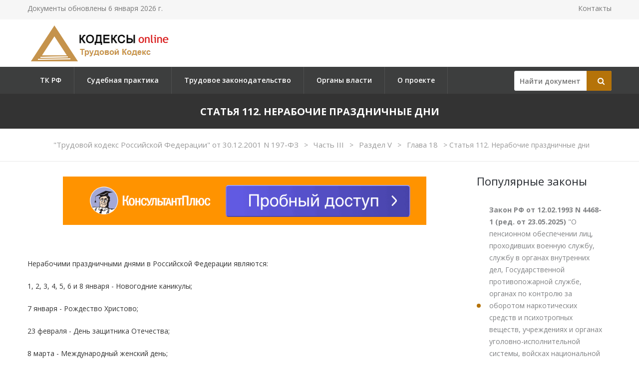

--- FILE ---
content_type: text/html; charset=utf-8
request_url: https://tkrfkod.ru/statja-112/
body_size: 59862
content:

<!DOCTYPE html PUBLIC "-//W3C//DTD XHTML 1.0 Transitional//EN" "http://www.w3.org/TR/xhtml1/DTD/xhtml1-transitional.dtd">
<html>
<head>
    <meta http-equiv="Content-Type" content="text/html; charset=utf-8" />
    <title>Статья 112 Трудового кодекса РФ. Действующая редакция на 2023 год, комментарии и судебная практика</title>
    <meta name="description" content="Статья 112 ТК РФ. Нерабочие праздничные дни. Трудовой кодекс в действующей редакции. ТК РФ 2023. Комментарии и судебная практика по ст. 112 ТК РФ." />
    <link rel="canonical" href="https://tkrfkod.ru/statja-112/" />

    <meta name="viewport" content="width=device-width, initial-scale=1.0" />

    <link href="/static/css/bootstrap.css" rel="stylesheet">
    <link href="/static/css/revolution-slider.css" rel="stylesheet">
    <link href="/static/css/style.css" rel="stylesheet">
    <!--Favicon-->
    <link rel="shortcut icon" href="/favicon.ico" type="image/x-icon">
    <link rel="icon" href="/favicon.ico" type="image/x-icon">
    <!-- Responsive -->
    <meta http-equiv="X-UA-Compatible" content="IE=edge">
    <meta name="viewport" content="width=device-width, initial-scale=1.0, maximum-scale=1.0, user-scalable=0">
    <link href="/static/css/responsive.css" rel="stylesheet">
    <!--[if lt IE 9]><script src="https://cdnjs.cloudflare.com/ajax/libs/html5shiv/3.7.3/html5shiv.js"></script><![endif]-->
    <!--[if lt IE 9]><script src="/static/js/respond.js"></script><![endif]-->
    <style type="text/css">.fancybox-margin{margin-right:16px;}</style>

    <script>window.yaContextCb = window.yaContextCb || []</script>
    <script src="https://yandex.ru/ads/system/context.js" async></script>

</head>

<body>
<div class="page-wrapper">

    <!-- Preloader -->
    <div class="preloader" style="display: none;"></div>

    <!-- Main Header-->
    <header class="main-header">
        <!-- Header Top -->
        <div class="header-top">
            <div class="auto-container clearfix">
                <!--Top Left-->
                <div class="top-left pull-left">
                    <ul class="links-nav clearfix">
                        <li><p>Документы обновлены 6 января 2026 г.</p></li>
                    </ul>
                </div>

                <!--Top Right-->
                
                <div class="top-right pull-right">
                    <ul class="links-nav clearfix">
                        <li><a href="/kontakty/">Контакты</a></li>
                    </ul>
                </div>
                
            </div>
        </div><!-- Header Top End -->

        <!--Header-Upper-->
        <div class="header-upper">
            <div class="auto-container">
                <div class="clearfix">

                    <div class="pull-left logo-outer">
                        <div class="logo"><a href="/"><img src="/static/img/logo-tkrfkod.ru.png" alt="" title=""></a></div>
                    </div>

                </div>
            </div>
        </div>

        <!--Header-Lower-->
        <div class="header-lower">
            <!--Background Layer-->
            <div class="bg-layer"></div>


            <div class="auto-container">
                <div class="nav-outer clearfix">
                    <!-- Main Menu -->
                    <nav class="main-menu">
    <div class="navbar-header">
        <!-- Toggle Button -->
        <button type="button" class="navbar-toggle" data-toggle="collapse" data-target=".navbar-collapse">
        <span class="icon-bar"></span>
        <span class="icon-bar"></span>
        <span class="icon-bar"></span>
        </button>
    </div>
    <div class="navbar-collapse collapse clearfix">
        <ul class="navigation clearfix">
            
                
                    
                        <li><a href="/" title="">ТК РФ</a></li>
                    
                
                    
                        <li><a href="/pract/" title="">Судебная практика</a></li>
                    
                
                    
                        <li class="dropdown"><a href="/zakonodatelstvo/" title="">Трудовое законодательство</a>
                        
                            <ul>
                            
                                <li><a href="/ohrana-truda-po-tk-rf/" title="Охрана труда по ТК РФ">Охрана труда по ТК РФ</a></li>
                            
                                <li><a href="/status-bezrabotnogo/" title="Статус безработного">Статус безработного</a></li>
                            
                                <li><a href="/trudovaya-migratsiya/" title="Трудовая миграция">Трудовая миграция</a></li>
                            
                                <li><a href="/zaklyuchenie-trudovogo-dogovora/" title="Заключение трудового договора">Заключение трудового договора</a></li>
                            
                                <li><a href="/perevod-na-druguyu-rabotu/" title="Перевод на другую работу">Перевод на другую работу</a></li>
                            
                                <li><a href="/prekraschenie-trudovogo-dogovora/" title="Прекращение трудового договора">Прекращение трудового договора</a></li>
                            
                                <li><a href="/uchet-i-norma-rabochego-vremeni/" title="Учет и норма рабочего времени">Учет и норма рабочего времени</a></li>
                            
                                <li><a href="/vremya-otdyha/" title="Время отдыха">Время отдыха</a></li>
                            
                                <li><a href="/oplata-truda-po-tk-rf/" title="Оплата труда по ТК РФ">Оплата труда по ТК РФ</a></li>
                            
                                <li><a href="/trudovye-spory/" title="Трудовые споры">Трудовые споры</a></li>
                            
                                <li><a href="/trudovoy-stazh/" title="Трудовой стаж">Трудовой стаж</a></li>
                            
                                <li><a href="/netrudosposobnost-rabotnika/" title="Нетрудоспособность работника">Нетрудоспособность работника</a></li>
                            
                                <li><a href="/pensii-i-lgoty/" title="Пенсии и льготы">Пенсии и льготы</a></li>
                            
                                <li><a href="/distsiplina-truda/" title="Дисциплина труда">Дисциплина труда</a></li>
                            
                                <li><a href="/trudovye-prava-rabotnikov/" title="Трудовые права работников">Трудовые права работников</a></li>
                            
                            </ul>
                        
                    
                
                    
                        <li><a href="/authority/" title="">Органы власти</a></li>
                    
                
                    
                        <li><a href="/o-proekte/" title="">О проекте</a></li>
                    
                
            
        </ul>
    </div>
</nav>


                    <!-- Main Menu End-->

                    <div class="btn-outer sidebar">
                    <div class="theme-btn quote-btn">

                        <!-- Search Form -->
<div class="search-box">
    <form action="/search/" method="get" id="search">
        <div class="form-group">
            <input class="search__box" id="id_findline" name="term" placeholder="Найти документ" type="text" value="">
            <button class="search__submit" type="submit" id="search-btn"><span class="icon fa fa-search"></span></button>
        </div>
    </form>
</div>

                    </a>
                    </div>

                </div>
            </div>
        </div>

        <!--Sticky Header-->
        <div class="sticky-header">
            <div class="auto-container clearfix">
                <!--Logo-->
                <div class="logo pull-left">
                    <a href="/" class="img-responsive"><img src="/static/img/logo-tkrfkod.ru.png" alt="Transpo" title="Transpo"></a>
                </div>

                <!--Right Col-->
                <div class="right-col pull-right">
                    <!-- Main Menu -->
                    <nav class="main-menu">
                        <div class="navbar-header">
                            <!-- Toggle Button -->
                            <button type="button" class="navbar-toggle" data-toggle="collapse" data-target=".navbar-collapse">
                            <span class="icon-bar"></span>
                            <span class="icon-bar"></span>
                            <span class="icon-bar"></span>
                            </button>
                        </div>

                        <div class="navbar-collapse collapse clearfix">
                            <ul class="navigation clearfix">
                                <nav class="main-menu">
    <div class="navbar-header">
        <!-- Toggle Button -->
        <button type="button" class="navbar-toggle" data-toggle="collapse" data-target=".navbar-collapse">
        <span class="icon-bar"></span>
        <span class="icon-bar"></span>
        <span class="icon-bar"></span>
        </button>
    </div>
    <div class="navbar-collapse collapse clearfix">
        <ul class="navigation clearfix">
            
                
                    
                        <li><a href="/" title="">ТК РФ</a></li>
                    
                
                    
                        <li><a href="/pract/" title="">Судебная практика</a></li>
                    
                
                    
                        <li class="dropdown"><a href="/zakonodatelstvo/" title="">Трудовое законодательство</a>
                        
                            <ul>
                            
                                <li><a href="/ohrana-truda-po-tk-rf/" title="Охрана труда по ТК РФ">Охрана труда по ТК РФ</a></li>
                            
                                <li><a href="/status-bezrabotnogo/" title="Статус безработного">Статус безработного</a></li>
                            
                                <li><a href="/trudovaya-migratsiya/" title="Трудовая миграция">Трудовая миграция</a></li>
                            
                                <li><a href="/zaklyuchenie-trudovogo-dogovora/" title="Заключение трудового договора">Заключение трудового договора</a></li>
                            
                                <li><a href="/perevod-na-druguyu-rabotu/" title="Перевод на другую работу">Перевод на другую работу</a></li>
                            
                                <li><a href="/prekraschenie-trudovogo-dogovora/" title="Прекращение трудового договора">Прекращение трудового договора</a></li>
                            
                                <li><a href="/uchet-i-norma-rabochego-vremeni/" title="Учет и норма рабочего времени">Учет и норма рабочего времени</a></li>
                            
                                <li><a href="/vremya-otdyha/" title="Время отдыха">Время отдыха</a></li>
                            
                                <li><a href="/oplata-truda-po-tk-rf/" title="Оплата труда по ТК РФ">Оплата труда по ТК РФ</a></li>
                            
                                <li><a href="/trudovye-spory/" title="Трудовые споры">Трудовые споры</a></li>
                            
                                <li><a href="/trudovoy-stazh/" title="Трудовой стаж">Трудовой стаж</a></li>
                            
                                <li><a href="/netrudosposobnost-rabotnika/" title="Нетрудоспособность работника">Нетрудоспособность работника</a></li>
                            
                                <li><a href="/pensii-i-lgoty/" title="Пенсии и льготы">Пенсии и льготы</a></li>
                            
                                <li><a href="/distsiplina-truda/" title="Дисциплина труда">Дисциплина труда</a></li>
                            
                                <li><a href="/trudovye-prava-rabotnikov/" title="Трудовые права работников">Трудовые права работников</a></li>
                            
                            </ul>
                        
                    
                
                    
                        <li><a href="/authority/" title="">Органы власти</a></li>
                    
                
                    
                        <li><a href="/o-proekte/" title="">О проекте</a></li>
                    
                
            
        </ul>
    </div>
</nav>


                            </ul>
                        </div>
                    </nav><!-- Main Menu End-->
                </div>

            </div>
        </div><!--End Sticky Header-->

    </header>
    <!--End Main Header -->


        <section class="page-title">
            <div class="auto-container">
                <h1>
                        Статья 112. Нерабочие праздничные дни
                    </h1>
            </div>
        </section>
        <!--Breadcrumb-->
        <div class="breadcrumb-outer">
            <div class="auto-container">
                <div class="bread-crumb text-center">
                    
                    <a href="/">
                        
                            &quot;Трудовой кодекс Российской Федерации&quot; от 30.12.2001 N 197-ФЗ
                        </a><span>&gt;</span>
                    
                    <a href="/chast-iii/">
                        
                            Часть III
                        </a><span>&gt;</span>
                    
                    <a href="/razdel-v/">
                        
                            Раздел V
                        </a><span>&gt;</span>
                    
                    <a href="/glava-18/">
                        
                            Глава 18
                        </a><span>&gt;</span>
                    
                    Статья 112. Нерабочие праздничные дни</div>
            </div>
        </div>


    <!--Sidebar Page-->
    <div class="sidebar-page-container sec-pdd-120-100">
        <!--Tabs Box-->
        <div class="auto-container">
            <div class="row clearfix">
                <!--Content Side-->
                <div class="content-side col-lg-9 col-md-8 col-sm-12 col-xs-12 padd-right-50">

                <div class="banner_max">
<!--AdFox START-->
<!--yandex_lawsites-kod-->
<!--Площадка: apkrfkod.ru / все страницы / 728*90 верх-->
<!--Категория: <не задана>-->
<!--Тип баннера: 728*90 верх-->
<div id="adfox_165633033181632105"></div>
<script>
    window.yaContextCb.push(()=>{
        Ya.adfoxCode.createAdaptive({
            ownerId: 692978,
            containerId: 'adfox_165633033181632105',
            params: {
                p1: 'cusjt',
                p2: 'hsga'
            }
        }, ['desktop', 'tablet', 'phone'], {
            tabletWidth: 830,
            phoneWidth: 480,
            isAutoReloads: false
        })
    })
</script>
</div>

                
                    <!-- Section-->
                    <section class="news-section blog-detail item-margin-bot-50">
                        <!--Default News Post-->
                        <div class="default-news-post">
                            <div class="inner-box wow fadeInUp" data-wow-delay="0ms" data-wow-duration="1500ms">
                                <div class="lower-content">
                                    <div class="text">
                                    
                                        <p class="pBoth">  </p> <p class="pBoth"> Нерабочими праздничными днями в Российской Федерации являются: </p> <p class="pBoth"> 1, 2, 3, 4, 5, 6 и 8 января - Новогодние каникулы; </p> <p class="pBoth"> 7 января - Рождество Христово; </p> <p class="pBoth"> 23 февраля - День защитника Отечества; </p> <p class="pBoth"> 8 марта - Международный женский день; </p> <p class="pBoth"> 1 мая - Праздник Весны и Труда; </p> <p class="pBoth"> 9 мая - День Победы; </p> <p class="pBoth"> 12 июня - День России; </p> <p class="pBoth"> 4 ноября - День народного единства. </p> <p class="pBoth"> При совпадении выходного и нерабочего праздничного дней выходной день переносится на следующий после праздничного рабочий день, за исключением выходных дней, совпадающих с нерабочими праздничными днями, указанными в абзацах втором и третьем части первой настоящей статьи. Правительство Российской Федерации переносит два выходных дня из числа выходных дней, совпадающих с нерабочими праздничными днями, указанными в абзацах втором и третьем части первой настоящей статьи, на другие дни в очередном календарном году в порядке, установленном частью пятой настоящей статьи. </p> <p class="pBoth"> Работникам, за исключением работников, получающих оклад (должностной оклад), за нерабочие праздничные дни, в которые они не привлекались к работе, выплачивается дополнительное вознаграждение. Размер и порядок выплаты указанного вознаграждения определяются коллективным договором, соглашениями, локальным нормативным актом, принимаемым с учетом мнения выборного органа первичной профсоюзной организации, трудовым договором. Суммы расходов на выплату дополнительного вознаграждения за нерабочие праздничные дни относятся к расходам на оплату труда в полном размере. </p> <p class="pBoth"> Наличие в календарном месяце нерабочих праздничных дней не является основанием для снижения заработной платы работникам, получающим оклад (должностной оклад). </p> <p class="pBoth"> В целях рационального использования работниками выходных и нерабочих праздничных дней выходные дни могут переноситься на другие дни федеральным законом или нормативным правовым актом Правительства Российской Федерации. При этом нормативный правовой акт Правительства Российской Федерации о переносе выходных дней на другие дни в очередном календарном году подлежит официальному опубликованию не позднее чем за месяц до наступления соответствующего календарного года. Принятие нормативных правовых актов Правительства Российской Федерации о переносе выходных дней на другие дни в течение календарного года допускается при условии официального опубликования указанных актов не позднее чем за два месяца до календарной даты устанавливаемого выходного дня. </p>
                                    
                                    <ul class="links">
                                        
                                            <li class="links__item">
                                                <a class="links__prev" href="/statja-111/">Статья 111. Выходные дни</a>
                                            </li>
                                        
                                        
                                            <li class="links__item">
                                                <a class="links__next" href="/statja-113/">Статья 113. Запрещение работы в выходные и нерабочие праздничные дни. Исключительные случаи привлечения работников к работе в выходные и нерабочие праздничные дни</a>
                                            </li>
                                        
                                    </ul>
                                    
<div class="banner_max">
<!--AdFox START-->
<!--yandex_lawsites-kod-->
<!--Площадка: apkrfkod.ru / все страницы / 728*90 середина-->
<!--Категория: <не задана>-->
<!--Тип баннера: 728*90 середина-->
<div id="adfox_165903461600564043"></div>
<script>
    window.yaContextCb.push(()=>{
        Ya.adfoxCode.createAdaptive({
            ownerId: 692978,
            containerId: 'adfox_165903461600564043',
            params: {
                p1: 'cusjy',
                p2: 'hsgb'
            }
        }, ['desktop', 'tablet', 'phone'], {
            tabletWidth: 830,
            phoneWidth: 480,
            isAutoReloads: false
        })
    })
</script>
</div>




                                    

                                    
                                        <h2>Судебная практика по статье 112  TК РФ</h2>
                                        <div class="practice__wrapper">
                                        
                                            <a class="practice__link" href="/pract/obzor-sudebnoi-praktiki-verkhovnogo-suda-rf-ot-09022005/"
                                            title="Обзор судебной практики Верховного Суда РФ от 09.02.2005">Обзор судебной практики Верховного Суда РФ от 09.02.2005</a>
                                            <p class="practice__desc">О внесении изменений в статью <a href="/statja-112/">112</a> Трудового кодекса Российской Федерации <br ></br>  Федеральный закон принят Государственной Думой 24 декабря 2004 г. (СЗ РФ 2005, N 1 (часть 1) ст. 27) <br ></br>  О введении в действие Градостроительного кодекса Российской Федерации <br ></br></p><br>
                                        
                                            <a class="practice__link" href="/pract/opredelenie-vas-rf-ot-29062009-n-vas-667609-po-delu-n-a32-9112008-166/"
                                            title="Определение ВАС РФ от 29.06.2009 N ВАС-6676/09 по делу N А32-911/2008-16/6">Определение ВАС РФ от 29.06.2009 N ВАС-6676/09 по делу N А32-911/2008-16/6</a>
                                            <p class="practice__desc">Статьей <a href="/statja-112/">112</a> Трудового кодекса Российской Федерации установлено, что 1, 2, 3, 4, 5, 7 января являются праздничными нерабочими днями. <br ></br>  Поскольку 01.01.2008, последний день подачи искового заявления, является праздничным нерабочим днем, а также, учитывая, что 05.01.2008 является праздничным и приходилось на субботу (выходной день), и в соответствии с разъяснением Министерства труда Российской Федерации от 29.12.1992 N 5 при совпадении выходного и праздничного дней выходной день переносится на следующий после праздничного рабочий день, то есть 05.01.2008 переносится на 08.01.2008. Следовательно, первым рабочим днем является 09.01.2008. <br ></br></p><br>
                                        
                                            <a class="practice__link" href="/pract/postanovlenie-prezidiuma-vas-rf-ot-15092009-n-667609-po-delu-n-a32-9112008-166/"
                                            title="Постановление Президиума ВАС РФ от 15.09.2009 N 6676/09 по делу N А32-911/2008-16/6">Постановление Президиума ВАС РФ от 15.09.2009 N 6676/09 по делу N А32-911/2008-16/6</a>
                                            <p class="practice__desc">Статьей <a href="/statja-112/">112</a> Трудового кодекса Российской Федерации установлено, что 1, 2, 3, 4, 5, 7 января являются праздничными нерабочими днями. <br ></br>  Поскольку 01.01.2008, последний день подачи искового заявления, - праздничный нерабочий день, а также 05.01.2008 является праздничным днем и приходилось на субботу (выходной день), в соответствии с разъяснением Министерства труда Российской Федерации от 29.12.1992 N 5 о том, что при совпадении выходного и праздничного дней выходной день переносится на следующий после праздничного рабочий день, 05.01.2008 переносилось на 08.01.2008. Следовательно, первым рабочим днем являлось 09.01.2008. <br ></br></p><br>
                                        
                                            <a class="practice__link" href="/pract/opredelenie-verkhovnogo-suda-rf-ot-31082011-n-49-11-57/"
                                            title="Определение Верховного Суда РФ от 31.08.2011 N 49-11-57">Определение Верховного Суда РФ от 31.08.2011 N 49-11-57</a>
                                            <p class="practice__desc">Дулов С.К. обратился в Верховный суд Республики Башкортостан с заявлением о признании недействующими абзацев 3 и 4 пункта 1 этой статьи, ссылаясь на противоречие Конституции Российской Федерации, Конституции Республики Башкортостан, статьям <a href="/statja-2/">2</a>, <a href="/statja-3/">3</a>, <a href="/statja-5/">5</a>, <a href="/statja-112/">112</a>, <a href="/statja-113/">113</a> Трудового кодекса Российской Федерации, статье 3 Федерального закона от 26 сентября 1997 г. N <a href="/zakonodatelstvo/federalnyi-zakon-ot-26091997-n-125-fz/">125-ФЗ</a> "О свободе совести и религиозных объединениях". <br ></br></p><br>
                                        
                                            <a class="practice__link" href="/pract/postanovlenie-prezidiuma-verkhovnogo-suda-rf-ot-21122011-n-20-pv11/"
                                            title="Постановление Президиума Верховного Суда РФ от 21.12.2011 N 20-ПВ11">Постановление Президиума Верховного Суда РФ от 21.12.2011 N 20-ПВ11</a>
                                            <p class="practice__desc">В надзорной жалобе Государственное Собрание - Курултай Республики Башкортостан просит отменить определение Судебной коллегии по административным делам Верховного суда Российской Федерации от 31 августа 2011 г. и оставить в силе решение Верховного суда Республики Башкортостан от 27 июня 2011 г. поскольку Судебной коллегией по административным делам Верховного Суда Российской Федерации сделан необоснованный вывод о превышении законодателем Республики Башкортостан нормотворческой компетенции. Судебная коллегия неверно истолковала положения пункта 7 статьи 4 Федерального закона "О свободе совести и религиозных объединениях", которыми предусмотрено право соответствующих органов государственной власти в Российской Федерации на соответствующих территориях по просьбе религиозных организаций объявлять религиозные праздники нерабочими (праздничными) днями. Вывод Коллегии о том, что данная норма не свидетельствует о нормотворческой компетенции субъектов Российской Федерации по указанному вопросу, сделан без учета требований части 3 статьи 5, статей 11, 72, 76, 77 Конституции Российской Федерации, статьи 1 Федерального закона "Об общих принципах организации законодательных (представительных) и исполнительных органов государственной власти субъектов Российской Федерации". В надзорной жалобе также указывается на ошибочность выводов Коллегии, заключающуюся в том, что оспоренные нормы противоречат нормам трудового законодательства, в частности статьям <a href="/statja-6/">6</a>, <a href="/statja-112/">112</a> ТК РФ, а также в том, что имеется неопределенность в понимании положений пункта 7 статьи 4 Федерального закона "О свободе совести и религиозных объединениях". <br ></br></p><br>
                                        
                                            <a class="practice__link" href="/pract/opredelenie-verkhovnogo-suda-rf-ot-23052012-n-akpi12-565/"
                                            title="Определение Верховного Суда РФ от 23.05.2012 N АКПИ12-565">Определение Верховного Суда РФ от 23.05.2012 N АКПИ12-565</a>
                                            <p class="practice__desc">Орлова Ю.В. обратилась в Верховный Суд Российской Федерации с заявлением, в котором просит признать недействующим оспариваемый нормативный правовой акт, как принятый с нарушением установленного частью пятой статьи <a href="/statja-112/">112</a> Трудового кодекса Российской Федерации срока опубликования и нарушающий ее право на отдых. <br ></br></p><br>
                                        
                                            <a class="practice__link" href="/pract/opredelenie-konstitutsionnogo-suda-rf-ot-21122011-n-1846-o-o/"
                                            title="Определение Конституционного Суда РФ от 21.12.2011 N 1846-О-О">Определение Конституционного Суда РФ от 21.12.2011 N 1846-О-О</a>
                                            <p class="practice__desc">СТАТЬИ <a href="/statja-112/">112</a> ТРУДОВОГО КОДЕКСА РОССИЙСКОЙ ФЕДЕРАЦИИ <br ></br>  И ПУНКТОМ 7 СТАТЬИ 4 ФЕДЕРАЛЬНОГО ЗАКОНА <br ></br>  "О СВОБОДЕ СОВЕСТИ И О РЕЛИГИОЗНЫХ ОБЪЕДИНЕНИЯХ" <br ></br>  Конституционный Суд Российской Федерации в составе Председателя В.Д. Зорькина, судей К.В. Арановского, А.И. Бойцова, Н.С. Бондаря, Г.А. Гаджиева, Ю.М. Данилова, Л.М. Жарковой, Г.А. Жилина, С.М. Казанцева, М.И. Клеандрова, С.Д. Князева, А.Н. Кокотова, Л.О. Красавчиковой, Н.В. Мельникова, Ю.Д. Рудкина, В.Г. Ярославцева, <br ></br></p><br>
                                        
                                            <a class="practice__link" href="/pract/opredelenie-verkhovnogo-suda-rf-ot-20072012-n-19-kg12-5/"
                                            title="Определение Верховного Суда РФ от 20.07.2012 N 19-КГ12-5">Определение Верховного Суда РФ от 20.07.2012 N 19-КГ12-5</a>
                                            <p class="practice__desc">11 февраля 2011 года государственным инспектором труда Мелконян А.Ю. проведена проверка соблюдения трудового законодательства Открытым акционерным обществом "Невинномысский Азот", по результатам которой вынесено предписание, обязывающее в соответствии с частью 3 статьи <a href="/statja-112/">112</a> Трудового кодекса Российской Федерации выплатить Тацию И.А. дополнительное вознаграждение за нерабочие праздничные дни, приходящиеся на период отпусков: 12 июня 2007 года, 23 февраля 2008 года, 8 марта 2008 года, 4 ноября 2009 года, 1 мая 2010 года и 9 мая 2010 года. <br ></br></p><br>
                                        
                                            <a class="practice__link" href="/pract/opredelenie-konstitutsionnogo-suda-rf-ot-29052012-n-999-o/"
                                            title="Определение Конституционного Суда РФ от 29.05.2012 N 999-О">Определение Конституционного Суда РФ от 29.05.2012 N 999-О</a>
                                            <p class="practice__desc">СТАТЬИ <a href="/statja-112/">112</a> ТРУДОВОГО КОДЕКСА РОССИЙСКОЙ ФЕДЕРАЦИИ <br ></br>  Конституционный Суд Российской Федерации в составе Председателя В.Д. Зорькина, судей К.В. Арановского, А.И. Бойцова, Н.С. Бондаря, Г.А. Гаджиева, Ю.М. Данилова, Л.М. Жарковой, Г.А. Жилина, С.М. Казанцева, М.И. Клеандрова, А.Н. Кокотова, Л.О. Красавчиковой, С.П. Маврина, Н.В. Мельникова, Ю.Д. Рудкина, Н.В. Селезнева, О.С. Хохряковой, В.Г. Ярославцева, <br ></br></p><br>
                                        
                                            <a class="practice__link" href="/pract/opredelenie-konstitutsionnogo-suda-rf-ot-25052017-n-1109-o/"
                                            title="Определение Конституционного Суда РФ от 25.05.2017 N 1109-О">Определение Конституционного Суда РФ от 25.05.2017 N 1109-О</a>
                                            <p class="practice__desc">Что же касается оспаривания А.А. Дедеян конституционности постановления Правительства Российской Федерации "О переносе выходных дней в 2014 году", то оно было принято Правительством Российской Федерации во исполнение положения части пятой статьи <a href="/statja-112/">112</a> Трудового кодекса Российской Федерации, которым Правительству Российской Федерации предоставлено полномочие переносить выходные дни на другие дни. Такое правовое регулирование закреплено в целях рационального использования работниками выходных и нерабочих праздничных дней, не предполагает повышенную оплату труда за день, который в соответствии с нормативным правовым актом Правительства Российской Федерации становится рабочим днем, и не может расцениваться как нарушающее права заявительницы, получившей денежное содержание за служебный день 24 февраля 2014 года. <br ></br></p><br>
                                        
                                            <a class="practice__link" href="/pract/reshenie-verkhovnogo-suda-rf-ot-07062018-n-7-aad18-1/"
                                            title="Решение Верховного Суда РФ от 07.06.2018 N 7-ААД18-1">Решение Верховного Суда РФ от 07.06.2018 N 7-ААД18-1</a>
                                            <p class="practice__desc">Статьей <a href="/statja-112/">112</a> Трудового кодекса Российской Федерации установлено, что 1, 2, 3, 4, 5, 6 и 8 января - Новогодние каникулы являются нерабочими праздничными днями. <br ></br>  Согласно указанной норме и постановлению Правительства Российской Федерации от 14 октября 2017 г. N <a href="/zakonodatelstvo/postanovlenie-pravitelstva-rf-ot-14102017-n-1250/">1250</a> "О переносе выходных дней в 2018 году" 8 января 2018 г. являлось нерабочим праздничным днем. <br ></br></p><br>
                                        
                                        </div>
                                    
                                    </div>
                                </div>
                            </div>
                        </div>
                    </section>
                
                </div><!--End Content Side-->

                <!--Sidebar-->
                <div class="col-lg-3 col-md-4 col-sm-6 col-xs-12">
    <aside class="sidebar">
        <!-- Recent Posts -->
        <div class="sidebar-widget item-margin-bot-60 recent-posts wow fadeInUp" data-wow-delay="0ms" data-wow-duration="1500ms">

            
            
                <div class="sidebar-title"><h2>Популярные законы</h2></div>
                <ul class="list">
                    
                    <li><a href="/zakonodatelstvo/zakon-rf-ot-12021993-n-4468-1/" title="Закон РФ от 12.02.1993 N 4468-1
(ред. от 23.05.2025)
"><strong>Закон РФ от 12.02.1993 N 4468-1
(ред. от 23.05.2025)
</strong>&quot;О пенсионном обеспечении лиц, проходивших военную службу, службу в органах внутренних дел, Государственной противопожарной службе, органах по контролю за оборотом наркотических средств и психотропных веществ, учреждениях и органах уголовно-исполнительной системы, войсках национальной гвардии Российской Федерации, органах принудительного исполнения Российской Федерации, и их семей&quot;</a></li>
                    
                    <li><a href="/zakonodatelstvo/federalnyi-zakon-ot-07051998-n-75-fz/" title="Федеральный закон от 07.05.1998 N 75-ФЗ
(ред. от 23.05.2025)
"><strong>Федеральный закон от 07.05.1998 N 75-ФЗ
(ред. от 23.05.2025)
</strong>&quot;О негосударственных пенсионных фондах&quot;</a></li>
                    
                    <li><a href="/zakonodatelstvo/federalnyi-zakon-ot-12011995-n-5-fz/" title="Федеральный закон от 12.01.1995 N 5-ФЗ
(ред. от 21.04.2025)
"><strong>Федеральный закон от 12.01.1995 N 5-ФЗ
(ред. от 21.04.2025)
</strong>&quot;О ветеранах&quot;</a></li>
                    
                    <li><a href="/zakonodatelstvo/federalnyi-zakon-ot-29112010-n-326-fz/" title="Федеральный закон от 29.11.2010 N 326-ФЗ
(ред. от 29.10.2024)
"><strong>Федеральный закон от 29.11.2010 N 326-ФЗ
(ред. от 29.10.2024)
</strong>&quot;Об обязательном медицинском страховании в Российской Федерации&quot;</a></li>
                    
                    <li><a href="/zakonodatelstvo/prikaz-mintruda-rossii-ot-24072013-n-328n/" title="Приказ Минтруда России от 24.07.2013 N 328н
(ред. от 15.11.2018)
"><strong>Приказ Минтруда России от 24.07.2013 N 328н
(ред. от 15.11.2018)
</strong>&quot;Об утверждении Правил по охране труда при эксплуатации электроустановок&quot;</a></li>
                    
                    <li><a href="/zakonodatelstvo/zakon-rsfsr-ot-19041991-n-1032-1/" title="Закон РФ от 19.04.1991 N 1032-1
(ред. от 03.07.2018)
"><strong>Закон РФ от 19.04.1991 N 1032-1
(ред. от 03.07.2018)
</strong>&quot;О занятости населения в Российской Федерации&quot;</a></li>
                    
                    <li><a href="/zakonodatelstvo/federalnyi-zakon-ot-21112011-n-323-fz/" title="Федеральный закон от 21.11.2011 N 323-ФЗ
(ред. от 03.08.2018)
"><strong>Федеральный закон от 21.11.2011 N 323-ФЗ
(ред. от 03.08.2018)
</strong>&quot;Об основах охраны здоровья граждан в Российской Федерации&quot;</a></li>
                    
                    <li><a href="/zakonodatelstvo/federalnyi-zakon-ot-15122001-n-166-fz/" title="Федеральный закон от 15.12.2001 N 166-ФЗ
(ред. от 07.03.2018)
"><strong>Федеральный закон от 15.12.2001 N 166-ФЗ
(ред. от 07.03.2018)
</strong>&quot;О государственном пенсионном обеспечении в Российской Федерации&quot;</a></li>
                    
                </ul>
            

            <div class="sidebar-title"><h2>Законодательство</h2></div>
            <ul class="list">
                
                <li><a href="/zakonodatelstvo/prikaz-minprosveshchenija-rossii-ot-26112025-n-856/" title="Приказ Минпросвещения России от 26.11.2025 N 856
"><strong>Приказ Минпросвещения России от 26.11.2025 N 856
</strong>&quot;О внесении изменений в приказ Министерства просвещения Российской Федерации от 25 января 2019 г. N 45 &quot;О Совете Министерства просвещения Российской Федерации по вопросам образования лиц с ограниченными возможностями здоровья и инвалидов (детей-инвалидов)&quot;</a></li>
                
                <li><a href="/zakonodatelstvo/prikaz-minprosveshchenija-rossii-ot-25012019-n-45/" title="Приказ Минпросвещения России от 25.01.2019 N 45
(ред. от 26.11.2025)
"><strong>Приказ Минпросвещения России от 25.01.2019 N 45
(ред. от 26.11.2025)
</strong>&quot;О Совете Министерства просвещения Российской Федерации по вопросам образования лиц с ограниченными возможностями здоровья и инвалидов (детей-инвалидов)&quot;</a></li>
                
                <li><a href="/zakonodatelstvo/prikaz-minekonomrazvitija-rossii-ot-18112025-n-765/" title="Приказ Минэкономразвития России от 18.11.2025 N 765
"><strong>Приказ Минэкономразвития России от 18.11.2025 N 765
</strong>&quot;О внесении изменений в приказ Министерства экономического развития Российской Федерации от 10 марта 2020 г. N 120 &quot;О результатах отбора российских образовательных организаций для участия в реализации Государственного плана подготовки управленческих кадров для организаций народного хозяйства Российской Федерации в 2018/19 - 2024/25 учебных годах, утвержденного постановлением Правительства Российской Федерации от 13 февраля 2019 г. N 142 &quot;О подготовке управленческих кадров для организаций народного хозяйства Российской Федерации в 2018/19 - 2024/25 учебных годах и признании утратившими силу некоторых актов Правительства Российской Федерации&quot;</a></li>
                
                <li><a href="/zakonodatelstvo/prikaz-minekonomrazvitija-rossii-ot-10032020-n-120/" title="Приказ Минэкономразвития России от 10.03.2020 N 120
(ред. от 18.11.2025)
"><strong>Приказ Минэкономразвития России от 10.03.2020 N 120
(ред. от 18.11.2025)
</strong>&quot;О результатах отбора российских образовательных организаций для участия в реализации Государственного плана подготовки управленческих кадров для организаций народного хозяйства Российской Федерации в 2018/19 - 2029/30 учебных годах, утвержденного постановлением Правительства Российской Федерации от 13 февраля 2019 г. N 142 &quot;О подготовке управленческих кадров для организаций народного хозяйства Российской Федерации в 2018/19 - 2029/30 учебных годах и признании утратившими силу некоторых актов Правительства Российской Федерации&quot;</a></li>
                
                <li><a href="/zakonodatelstvo/prikaz-minekonomrazvitija-rossii-ot-17112025-n-762/" title="Приказ Минэкономразвития России от 17.11.2025 N 762
"><strong>Приказ Минэкономразвития России от 17.11.2025 N 762
</strong>&quot;О внесении изменений в Порядок командирования государственных гражданских служащих Министерства экономического развития Российской Федерации, утвержденный приказом Минэкономразвития России от 25 октября 2022 г. N 579 &quot;Об организации работы по командированию государственных гражданских служащих Минэкономразвития России, руководителей федеральных служб, подведомственных Минэкономразвития России&quot;</a></li>
                
                <li><a href="/zakonodatelstvo/prikaz-minekonomrazvitija-rossii-ot-25102022-n-579/" title="Приказ Минэкономразвития России от 25.10.2022 N 579
(ред. от 17.11.2025)
"><strong>Приказ Минэкономразвития России от 25.10.2022 N 579
(ред. от 17.11.2025)
</strong>&quot;Об организации работы по командированию государственных гражданских служащих Минэкономразвития России, руководителей федеральных служб, подведомственных Минэкономразвития России&quot;</a></li>
                
                <li><a href="/zakonodatelstvo/prikaz-mintruda-rossii-ot-14112025-n-650/" title="Приказ Минтруда России от 14.11.2025 N 650
"><strong>Приказ Минтруда России от 14.11.2025 N 650
</strong>&quot;О внесении изменений в приложение к приказу Министерства труда и социальной защиты Российской Федерации от 9 декабря 2024 г. N 680&quot;</a></li>
                
                <li><a href="/zakonodatelstvo/prikaz-mintruda-rossii-ot-09122024-n-680/" title="Приказ Минтруда России от 09.12.2024 N 680
(ред. от 14.11.2025)
"><strong>Приказ Минтруда России от 09.12.2024 N 680
(ред. от 14.11.2025)
</strong>&quot;Об утверждении перечня профессий (специальностей, должностей) для привлечения иностранных работников, прибывающих в Российскую Федерацию на основании визы, на 2025 год&quot;</a></li>
                
                <li><a href="/zakonodatelstvo/postanovlenie-gd-fs-rf-ot-13112025-n-9422-8-gd/" title="Постановление ГД ФС РФ от 13.11.2025 N 9422-8 ГД
"><strong>Постановление ГД ФС РФ от 13.11.2025 N 9422-8 ГД
</strong>&quot;Об информации Первого заместителя Председателя Правительства Российской Федерации Д.В. Мантурова, Министра промышленности и торговли Российской Федерации А.А. Алиханова, Министра экономического развития Российской Федерации М.Г. Решетникова об автоматизации и о повышении производительности труда как факторах социального и экономического развития&quot;</a></li>
                
                <li><a href="/zakonodatelstvo/prikaz-minkultury-rossii-ot-07112025-n-2009/" title="Приказ Минкультуры России от 07.11.2025 N 2009
"><strong>Приказ Минкультуры России от 07.11.2025 N 2009
</strong>&quot;Об аттестации экспертов по проведению государственной историко-культурной экспертизы&quot;</a></li>
                
            </ul>
            <div class="goto"><a href="/zakonodatelstvo/">Все документы >></a><div>
        </div>

    </aside>
</div>

                <!--End Sidebar-->


            </div>
        </div>
    </div>
                <!--End Content Side-->











</div>
    <!--Main Footer-->
    <footer class="main-footer"">
        <!--Footer Upper-->
        <!-- <div class="footer-upper">
            <div class="auto-container">
                <div class="row clearfix">
                    <div class="col-lg-3 col-md-3 col-sm-6 col-xs-12 column">
                        <div class="footer-widget about-widget">
                            <figure><img src="/static/img/logo-tkrfkod.ru.png" alt=""></figure>

                        </div>
                    </div>

                    <div class="col-lg-3 col-md-3 col-sm-6 col-xs-12 column">
                        <div class="footer-widget links-widget">
                        <h4></h4>
                            <ul>
                                <li></li>
                            </ul>
                        </div>
                    </div>

                    <div class="col-lg-3 col-md-3 col-sm-6 col-xs-12 column">
                        <div class="footer-widget links-widget">
                            <h4></h4>
                            <ul>
                                <li></li>
                            </ul>
                        </div>
                    </div>


                </div>

            </div>
        </div> -->
        <!--Footer Bottom-->
        <div class="footer-bottom">
            <div class="auto-container">
                <div class="outer-box clearfix">
                    <!--Copyright-->
                    <div class="pull-left">
                        <div class="copyright">Кодексы.Онлайн,  2026</br/>
                            Проект реализуется при поддержке журнала <a href="https://lawinfo.ru/journals/46/trudovoe-pravo-v-rossii-i-za-rubezom" target="_blank">«Трудовое право в России и за рубежом»</a>.</br/>
                            Служба поддержки сайта: <a href="mailto:kodeksy@bk.ru">kodeksy@bk.ru</a>.</br/>
                            <a href="/kontakty/">Контакты</a> | <a href="/o-proekte/">О проекте</a> | <a href="/politic-pd/">Политика ПД</a> 
                        </div>
                    </div>
                </div>
            </div>
        </div>

        <!-- Yandex.Metrika counter --> <script type="text/javascript" > (function (d, w, c) { (w[c] = w[c] || []).push(function() { try { w.yaCounter41866739 = new Ya.Metrika({ id:41866739, clickmap:true, trackLinks:true, accurateTrackBounce:true, webvisor:true }); } catch(e) { } }); var n = d.getElementsByTagName("script")[0], s = d.createElement("script"), f = function () { n.parentNode.insertBefore(s, n); }; s.type = "text/javascript"; s.async = true; s.src = "https://mc.yandex.ru/metrika/watch.js"; if (w.opera == "[object Opera]") { d.addEventListener("DOMContentLoaded", f, false); } else { f(); } })(document, window, "yandex_metrika_callbacks"); </script> <noscript><div><img src="https://mc.yandex.ru/watch/41866739" style="position:absolute; left:-9999px;" alt="" /></div></noscript> <!-- /Yandex.Metrika counter -->

    </footer>

<!--End pagewrapper-->

<!--Scroll to top-->
<div class="scroll-to-top scroll-to-target" data-target=".main-header" style="display: none;"><span class="icon flaticon-airplane-1"></span></div>


<script src="/static/js/jquery.js"></script>
<script src="/static/js/bootstrap.min.js"></script>
<script src="/static/js/revolution.min.js"></script>
<script src="/static/js/jquery.fancybox.pack.js"></script>
<script src="/static/js/jquery.fancybox-media.js"></script>
<script src="/static/js/jquery-ui.min.js"></script>
<script src="/static/js/owl.js"></script>
<script src="/static/js/wow.js"></script>
<script src="/static/js/script.js"></script>


<div id="ui-datepicker-div" class="ui-datepicker ui-widget ui-widget-content ui-helper-clearfix ui-corner-all"></div>
</body>
</html>
